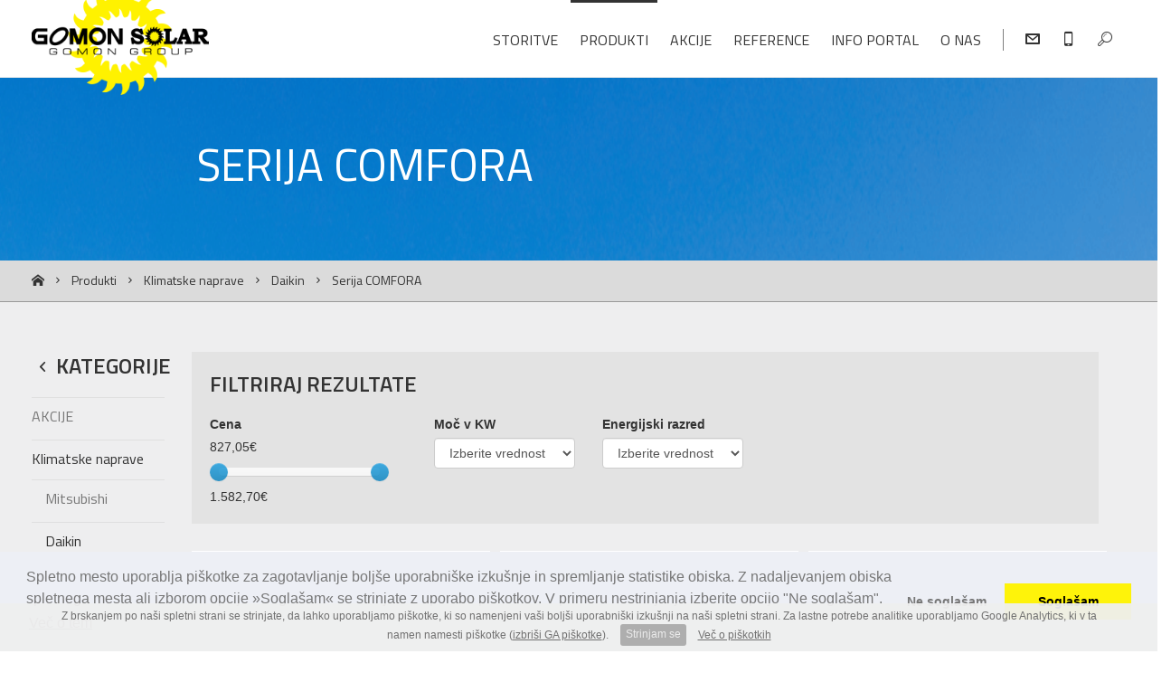

--- FILE ---
content_type: text/html; charset=UTF-8
request_url: https://www.gomonsolar.com/produkti/klimatske-naprave/daikin/serija-comfora
body_size: 4576
content:
<!DOCTYPE html>
<html lang="sl">
<head>
    <meta charset="utf-8">
                    <meta name="viewport" content="width=device-width, initial-scale=1.0">
    <title>Serija COMFORA - Daikin - Gomon Solar</title>
    <meta name="Description" content="Daikin Comfora"/>
    <meta property="og:type" content="website"/>
    <meta property="og:title" content="Serija COMFORA - Daikin - Gomon Solar"/>
    <meta property="og:description" content="Daikin Comfora"/>
        <meta name="author" content="CENTER VARČNEGA OGREVANJA"/>
    <base href="https://www.gomonsolar.com/">
    <link rel="canonical" href="https://www.gomonsolar.com/produkti/klimatske-naprave/daikin/serija-comfora"/>

    <link rel="apple-touch-icon" sizes="57x57" href="img/favicons2/apple-touch-icon-57x57.png">
    <link rel="apple-touch-icon" sizes="60x60" href="img/favicons2/apple-touch-icon-60x60.png">
    <link rel="apple-touch-icon" sizes="72x72" href="img/favicons2/apple-touch-icon-72x72.png">
    <link rel="apple-touch-icon" sizes="76x76" href="img/favicons2/apple-touch-icon-76x76.png">
    <link rel="apple-touch-icon" sizes="114x114" href="img/favicons2/apple-touch-icon-114x114.png">
    <link rel="apple-touch-icon" sizes="120x120" href="img/favicons2/apple-touch-icon-120x120.png">
    <link rel="apple-touch-icon" sizes="144x144" href="img/favicons2/apple-touch-icon-144x144.png">
    <link rel="apple-touch-icon" sizes="152x152" href="img/favicons2/apple-touch-icon-152x152.png">
    <link rel="apple-touch-icon" sizes="180x180" href="img/favicons2/apple-touch-icon-180x180.png">
    <link rel="icon" type="image/png" href="img/favicons2/favicon-32x32.png" sizes="32x32">
    <link rel="icon" type="image/png" href="img/favicons2/android-chrome-192x192.png" sizes="192x192">
    <link rel="icon" type="image/png" href="img/favicons2/favicon-96x96.png" sizes="96x96">
    <link rel="icon" type="image/png" href="img/favicons2/favicon-16x16.png" sizes="16x16">
    <link rel="manifest" href="img/favicons2/manifest.json">
    <meta name="msapplication-TileColor" content="#fff215">
    <meta name="msapplication-TileImage" content="img/favicons2/mstile-144x144.png">
    <meta name="theme-color" content="#ffffff">
    <meta name="google-site-verification" content="Zq5THn_wQNoOv3BWBZuSpXDO1PvIp6r_UxkS5SD54K0"/>

    <!-- Fonts -->
    <link href="lib/icomoon/style.css" rel="stylesheet">
    <link href='//fonts.googleapis.com/css?family=Titillium+Web:400,200italic,200,300,300italic,400italic,600,700,600italic&amp;subset=latin,latin-ext' rel='stylesheet' type='text/css'>


    <link type="text/css" rel="stylesheet" href="css/merged.css"/>

    <!-- HTML5 Shim and Respond.js IE8 support of HTML5 elements and media queries -->
    <!-- WARNING: Respond.js doesn't work if you view the page via file:// -->
    <!--[if lt IE 9]>
    <script src="lib/html5shiv/dist/html5shiv.min.js"></script>
    <script src="lib/respond/dist/respond.min.js"></script>
    <![endif]-->

    <link rel="stylesheet" type="text/css" href="//cdnjs.cloudflare.com/ajax/libs/cookieconsent2/3.0.3/cookieconsent.min.css"/>
    <script src="//cdnjs.cloudflare.com/ajax/libs/cookieconsent2/3.0.3/cookieconsent.min.js"></script>
    <script>
        window.addEventListener("load", function () {
            window.cookieconsent.initialise({
                "palette": {
                    "popup": {
                        "background": "#edeff5",
                        "text": "#777"
                    },
                    "button": {
                        "background": "#FEF30A",
                        "text": "#000000"
                    }
                },
                "position": "bottom",
                "type": "opt-out",
                "content": {
                    "message": "Spletno mesto uporablja piškotke za zagotavljanje boljše uporabniške izkušnje in spremljanje statistike obiska. Z nadaljevanjem obiska spletnega mesta ali izborom opcije »Soglašam« se strinjate z uporabo piškotkov. V primeru nestrinjanja izberite opcijo \"Ne soglašam\". ",
                    "dismiss": "Soglašam",
                    "deny": "Ne soglašam",
                    "link": "Več o tem",
                    "href": "/uporabno/zasebnost-piskotki"
                },
                "revokable": false
            })
        });
    </script>
    <style>
        .cc-revoke {
            display:none;
        }
    </style>

            <script> (function(i,s,o,g,r,a,m){i['GoogleAnalyticsObject']=r;i[r]=i[r]||function(){ (i[r].q=i[r].q||[]).push(arguments)},i[r].l=1*new Date();a=s.createElement(o), m=s.getElementsByTagName(o)[0];a.async=1;a.src=g;m.parentNode.insertBefore(a,m) })(window,document,'script','https://www.google-analytics.com/analytics.js','ga'); ga('create', 'UA-6381919-36', 'auto'); ga('set', 'anonymizeIP', true); ga('send', 'pageview');</script>

        <script type="text/javascript" src="https://ws.sharethis.com/button/buttons.js"></script>
        <script type="text/javascript">stLight.options({
                publisher: "29086db2-7d04-438f-9e2e-89129fac9374",
                doNotHash: true,
                doNotCopy: true,
                hashAddressBar: false
            });</script>
    
</head>
<body class=" floating">

<div class="app-container">
    <div class="top-part">
        <header>
            <div class="inner">
                <div class="row">
                    <div class="col-md-3">
                        <a href="https://www.gomonsolar.com/" title="Gomon Solar" class="logo"><img src="img/logo.png" alt="Gomon Solar logotip"/></a>
                    </div>
                    <div class="col-md-9">
                        <a href="" id="sidebar-toggle" class="visible-xs visible-sm"><span class="icon-menu2"></span></a>

                        <div id="menu">
                            <ul>
                                                                    
                                        <li class="">
                                            <a href="storitve" title="Storitve">Storitve</a>

                                                                                    </li>
                                                                                                        
                                        <li class="selected">
                                            <a href="produkti" title="Produkti">Produkti</a>

                                                                                            <ul>
                                                                                                            <li class="">
                                                            <a href="produkti/toplotne-crpalke" title="Toplotne črpalke">Toplotne črpalke</a>
                                                        </li>
                                                                                                            <li class="">
                                                            <a href="produkti/solarni-sistemi" title="Solarni sistemi">Solarni sistemi</a>
                                                        </li>
                                                                                                            <li class="selected">
                                                            <a href="produkti/klimatske-naprave" title="Klimatske naprave">Klimatske naprave</a>
                                                        </li>
                                                                                                            <li class="">
                                                            <a href="produkti/hranilniki-toplote" title="Hranilniki toplote">Hranilniki toplote</a>
                                                        </li>
                                                                                                            <li class="">
                                                            <a href="produkti/peci-na-trda-goriva" title="Peči na trda goriva">Peči na trda goriva</a>
                                                        </li>
                                                                                                            <li class="">
                                                            <a href="produkti/prezracevanje" title="Prezračevanje">Prezračevanje</a>
                                                        </li>
                                                                                                            <li class="">
                                                            <a href="produkti/mehcalci-vode-filtri" title="Mehčalne naprave, filtri">Mehčalne naprave, filtri</a>
                                                        </li>
                                                                                                    </ul>
                                                                                    </li>
                                                                                                        
                                        <li class="">
                                            <a href="akcije" title="Akcije">Akcije</a>

                                                                                    </li>
                                                                                                        
                                        <li class="">
                                            <a href="reference" title="Reference">Reference</a>

                                                                                    </li>
                                                                                                        
                                        <li class="">
                                            <a href="info-portal" title="Info portal">Info portal</a>

                                                                                            <ul>
                                                                                                            <li class="">
                                                            <a href="info-portal/zanimivosti" title="Zanimivosti">Zanimivosti</a>
                                                        </li>
                                                                                                            <li class="">
                                                            <a href="info-portal/novice" title="Novice">Novice</a>
                                                        </li>
                                                                                                    </ul>
                                                                                    </li>
                                                                                                        
                                        <li class="">
                                            <a href="o-nas" title="O nas">O nas</a>

                                                                                    </li>
                                                                                                    <li role="presentation" class="divider"></li>
                                <li class="special">
                                    <a href="mailto:info@gomonsolar.com" title="Pišite nam"><span class="icon-envelope2"></span></a>
                                </li>
                                <li class="special">
                                    <a href="phone:+386051330-444" title="Pokličite nas"><span class="icon-mobile3"></span></a>
                                </li>
                                <li class="special search">
                                    <a href="" title="" class="toggle-search"><span class="icon-search3"></span></a>

                                    <div id="search">
                                        <form action="iskanje-po-strani" method="GET">
                                            <input type="text" name="keywords" id="keywords" placeholder="Vpišite pojem in pritisnite ENTER."/>
                                        </form>
                                    </div>
                                </li>
                            </ul>
                        </div>
                    </div>
                </div>
            </div>
        </header>

                    <section id="title-area" class="full-bg-image" style="background-image:url(img/samples/slider1.png)">
                <div class="row">
                    <div class="col-md-12 col-lg-8 col-lg-offset-2">
                        <h1>Serija COMFORA</h1>

                        <p class="lead"></p>
                    </div>
                </div>
            </section>
            <section id="breadcrumbs">
                <ul class="clearfix">
                    <li class="with-arrow">
                        <a href="" title="Prva stran"><span class="icon-home"></span></a>
                    </li>
                                                                <li class="with-arrow">
                            <a href="produkti" title="Produkti">Produkti</a>
                        </li>
                                            <li class="with-arrow">
                            <a href="produkti/klimatske-naprave" title="Klimatske naprave">Klimatske naprave</a>
                        </li>
                                            <li class="with-arrow">
                            <a href="produkti/klimatske-naprave/daikin" title="Daikin">Daikin</a>
                        </li>
                                        <li>Serija COMFORA</li>
                </ul>
            </section>
            </div>    <section id="category">
        <div class="row">
            <div class="col-lg-2">
                <h2>
                    <a href="produkti" title="Vse kategorije izdelkov">                            <span class="icon-arrow-left9" style="float:left;margin:5px 3px 0 0;"></span>                        Kategorije</a></h2>
                <ul class="sidebar-menu">
                    <li><a href="akcije">AKCIJE</a></li>
                                                                                                                                                                <li class="with_submenu active">
                                <a href="produkti/klimatske-naprave">Klimatske naprave</a>
                                                                    <ul>
                                                                                    <li class="with_submenu ">
                                                <a href="produkti/klimatske-naprave/mitsubishi">Mitsubishi</a>
                                                                                                    <ul>
                                                                                                                    <li >
                                                                <a href="produkti/klimatske-naprave/mitsubishi/serija-dw">Serija DW R32</a>
                                                            </li>
                                                                                                                    <li >
                                                                <a href="produkti/klimatske-naprave/mitsubishi/serija-hr">Serija HR  R32</a>
                                                            </li>
                                                                                                                    <li >
                                                                <a href="produkti/klimatske-naprave/mitsubishi/serija-slz">Serija SLZ R32</a>
                                                            </li>
                                                                                                                    <li >
                                                                <a href="produkti/klimatske-naprave/mitsubishi/serija-ef">Serija EF R32</a>
                                                            </li>
                                                                                                                    <li >
                                                                <a href="produkti/klimatske-naprave/mitsubishi/serija-mlz">Serija MLZ KP R32</a>
                                                            </li>
                                                                                                                    <li >
                                                                <a href="produkti/klimatske-naprave/mitsubishi/serija-ln">Serija LN R32</a>
                                                            </li>
                                                                                                                    <li >
                                                                <a href="produkti/klimatske-naprave/mitsubishi/serija-ap">Serija AP R32</a>
                                                            </li>
                                                                                                                    <li >
                                                                <a href="produkti/klimatske-naprave/mitsubishi/serija-mfz">Serija MFZ KT  R32</a>
                                                            </li>
                                                                                                                    <li >
                                                                <a href="produkti/klimatske-naprave/mitsubishi/serija-ay-r32">Serija AY R32</a>
                                                            </li>
                                                                                                            </ul>
                                                                                            </li>
                                                                                    <li class="with_submenu active">
                                                <a href="produkti/klimatske-naprave/daikin">Daikin</a>
                                                                                                    <ul>
                                                                                                                    <li class="active">
                                                                <a href="produkti/klimatske-naprave/daikin/serija-comfora">Serija COMFORA</a>
                                                            </li>
                                                                                                                    <li >
                                                                <a href="produkti/klimatske-naprave/daikin/serija-perfera">Serija PERFERA</a>
                                                            </li>
                                                                                                                    <li >
                                                                <a href="produkti/klimatske-naprave/daikin/serija-emura">Serija EMURA</a>
                                                            </li>
                                                                                                            </ul>
                                                                                            </li>
                                                                                    <li class="with_submenu ">
                                                <a href="produkti/klimatske-naprave/fujitsu">Fujitsu</a>
                                                                                                    <ul>
                                                                                                                    <li >
                                                                <a href="produkti/klimatske-naprave/fujitsu/serija-ll">Serija KL Eco</a>
                                                            </li>
                                                                                                                    <li >
                                                                <a href="produkti/klimatske-naprave/fujitsu/serija-lt">Serija KG Design</a>
                                                            </li>
                                                                                                                    <li >
                                                                <a href="produkti/klimatske-naprave/fujitsu/serija-lm">Serija KE Design</a>
                                                            </li>
                                                                                                            </ul>
                                                                                            </li>
                                                                                    <li class="with_submenu ">
                                                <a href="produkti/klimatske-naprave/hitachi">Hitachi</a>
                                                                                                    <ul>
                                                                                                                    <li >
                                                                <a href="produkti/klimatske-naprave/hitachi/serija-comfort">Serija airHOME 400</a>
                                                            </li>
                                                                                                                    <li >
                                                                <a href="produkti/klimatske-naprave/hitachi/serija-performance">Serija airHOME 600</a>
                                                            </li>
                                                                                                                    <li >
                                                                <a href="produkti/klimatske-naprave/hitachi/serija-axebono">Serija airHOME 800</a>
                                                            </li>
                                                                                                            </ul>
                                                                                            </li>
                                                                                    <li class="with_submenu ">
                                                <a href="produkti/klimatske-naprave/panasonic">Panasonic</a>
                                                                                                    <ul>
                                                                                                                    <li >
                                                                <a href="produkti/klimatske-naprave/panasonic/kompakti-inverter">TZ inverter</a>
                                                            </li>
                                                                                                                    <li >
                                                                <a href="produkti/klimatske-naprave/panasonic/standardni-inverter">BZ inverter</a>
                                                            </li>
                                                                                                                    <li >
                                                                <a href="produkti/klimatske-naprave/panasonic/etherea-inverter-plus">ETHEREA inverter plus</a>
                                                            </li>
                                                                                                            </ul>
                                                                                            </li>
                                                                                    <li class="with_submenu ">
                                                <a href="produkti/klimatske-naprave/sinclair">Sinclair</a>
                                                                                                    <ul>
                                                                                                                    <li >
                                                                <a href="produkti/klimatske-naprave/sinclair/vision-serija">Keyon serija</a>
                                                            </li>
                                                                                                                    <li >
                                                                <a href="produkti/klimatske-naprave/sinclair/focus-plus">Terrel serija </a>
                                                            </li>
                                                                                                                    <li >
                                                                <a href="produkti/klimatske-naprave/sinclair/spectrum">Spectrum Plus</a>
                                                            </li>
                                                                                                                    <li >
                                                                <a href="produkti/klimatske-naprave/sinclair/camper-trailer-serija">Camper Trailer serija</a>
                                                            </li>
                                                                                                                    <li >
                                                                <a href="produkti/klimatske-naprave/sinclair/boat-serija">Boat serija</a>
                                                            </li>
                                                                                                            </ul>
                                                                                            </li>
                                                                            </ul>
                                                            </li>
                                                                                                                                                                                                                                            </ul>
            </div>
            <div class="col-lg-10">

                
                <div id="product-list"></div>
            </div>
        </div>
    </section>
<div id="grey-bar">
    <div class="container">
        <div class="row">
<!--            <div class="col-md-4"><span class="icon-mail5"></span>&nbsp;&nbsp; Brezplačna poštnina nad 40€</div>-->
            <div class="col-md-4 col-md-offset-2"><span class="icon-truck"></span>&nbsp;&nbsp; Dostava v roku 2-3 dni</div>
            <div class="col-md-4"><span class="icon-calendar"></span>&nbsp;&nbsp; 15-dnevno vračilo blaga</div>
        </div>
    </div>
</div>
<div id="logos">
    <div class="container">
        <ul>
            <li><a href=""><img src="img/samples/logo1.png" alt=""/></a></li>
            <li><a href=""><img src="img/samples/logo2.png" alt=""/></a></li>
            <li><a href=""><img src="img/samples/logo3.png" alt=""/></a></li>
            <li><a href=""><img src="img/samples/logo4.png" alt=""/></a></li>
            <li><a href=""><img src="img/samples/logo5.png" alt=""/></a></li>
            <li><a href=""><img src="img/samples/logo6.png" alt=""/></a></li>
        </ul>
    </div>
</div>
<footer>
    <div class="container">
        <div class="row">
            <div class="col-md-12">
                <h2>GOMON SOLAR d.o.o.</h2>
            </div>
        </div>
        <div class="row">
            <div class="col-md-3">
                <p>Jelenčeva ulica 1 (center IBI)                    <br>4000 Kranj                    , Slovenija</p>
                <br>

                <p class="ib"><span class="icon-mobile"></span>
                    &nbsp;&nbsp;<a href="phone:+386051330-444">+386 (0) 51/330-444</a>
                </p><br>

                <p class="ib"><span class="icon-mail5"></span>
                    &nbsp;&nbsp;<a href="mailto:info@gomonsolar.com">info@gomonsolar.com</a>
                </p>
                <br>

                <div class="fb-like"
                     data-href="https://www.facebook.com/gomon.solar?fref=ts"
                     data-layout="standard"
                     data-action="like"
                     data-colorscheme="dark"
                     data-show-faces="false">
                </div>
            </div>
                                                <div class="col-md-2">
                        <div class="h2">Storitve</div>
                                                    <ul>
                                                                    <li class="">
                                        <a href="storitve"  title="Montaža">Montaža</a>
                                    </li>
                                                            </ul>
                                                                    </div>
                                                                <div class="col-md-2">
                        <div class="h2">Uporabno</div>
                                                    <ul>
                                                                    <li class="">
                                        <a href="uporabno/pogoji-poslovanja"  title="Pogoji poslovanja">Pogoji poslovanja</a>
                                    </li>
                                                                    <li class="">
                                        <a href="uporabno/zasebnost-piskotki"  title="Zasebnost in piškotki">Zasebnost in piškotki</a>
                                    </li>
                                                                    <li class="">
                                        <a href="uporabno/kontakt"  title="Kontakt">Kontakt</a>
                                    </li>
                                                                    <li class="">
                                        <a href="uporabno/tipska-montaza"  title="Tipska montaža klimatske naprave">Tipska montaža klimatske naprave</a>
                                    </li>
                                                            </ul>
                                                                    </div>
                                                                <div class="col-md-2">
                        <div class="h2">Partnerji</div>
                                                    <ul>
                                                                    <li class="">
                                        <a href="http://www.ekosklad.si/index.html" rel="nofollow" target="_blank"  title="Eko-sklad">Eko-sklad</a>
                                    </li>
                                                                    <li class="">
                                        <a href="http://www.hottable.si/" rel="nofollow" target="_blank"  title="Hottable">Hottable</a>
                                    </li>
                                                            </ul>
                                                                    </div>
                                    </div>
    </div>
</footer>

<div id="subfooter">
    <p>&copy; 2026 CENTER VARČNEGA OGREVANJA. Vse pravice pridržane.
        <a href="http://www.aspiria.si" target="_blank" title="Izdelava spletnih strani">Izdelava spletnih strani</a>.
    </p>
</div>

</div>
<script>
    var url_root = 'https://www.gomonsolar.com/';
</script>
<!-- Minified -->
<script src="//maps.googleapis.com/maps/api/js??key=AIzaSyCexV1rkmkU1mqjBi1RIgOfWa0AF9bWbnM&sensor=false" type="text/javascript"></script>
<script type="text/javascript" src="js/merged.js?v=3"></script>
<!-- Page JS -->
<script>
    window.csrf_token = 'MTc2ODUyNjI0OEtJU1JzMVlBcUZVRnIwR21oYVBwdGFpdTZGMWFETDdW';
    $(function () {
        app.init();
                kategorija.cat_id = 114;
        kategorija.init();
            });
</script>
</body>
</html>


--- FILE ---
content_type: text/html; charset=UTF-8
request_url: https://www.gomonsolar.com/partials/products_load.php?file=partials%2Fproducts_load.php&div=%23product-list&per_page=12&cat_id=114&price_min=0&price_max=99999999999999&kw=0&size=0&energy_level=0&water_amount=0&csrf_token=MTc2ODUyNjI0OEtJU1JzMVlBcUZVRnIwR21oYVBwdGFpdTZGMWFETDdW&type=html&cur_page=1
body_size: 1142
content:
            <div class="filter-box">
            <h2>Filtriraj rezultate</h2>

            <div class="row">
                <div class="col-md-3">
                    <label for="price-slider">Cena</label><br>
                    827,05€
                    <div style="display:inline-block;width: 175px; margin: 7px 10px">
                        <input id="price-slider" type="text" class="span2" value="" data-slider-min="827" data-slider-max="1583" data-slider-value="[827,99999999999999]" data-slider-step="10" data-slider-orientation="horizontal" data-slider-selection="after">
                    </div>
                    1.582,70€
                </div>
                <div class="col-md-9">
                    <div class="row">
                                                                                <div class="col-md-3">
                                <div class="form-group">
                                    <label for="filter_kw">Moč v KW</label><br>
                                    <select name="filter_kw" id="filter_kw" class="form-control">
                                        <option value="0">Izberite vrednost</option>
                                                                                                                                                                            <option value="2" >2,0                                                    KW
                                                </option>
                                                                                                                                                                                                                                <option value="2.5" >2,5                                                    KW
                                                </option>
                                                                                                                                                                                                                                <option value="3.5" >3,5                                                    KW
                                                </option>
                                                                                                                                                                                                                                <option value="5" >5,0                                                    KW
                                                </option>
                                                                                                                                                                                                                                <option value="6" >6,0                                                    KW
                                                </option>
                                                                                                                                                                        </select>
                                </div>
                            </div>
                                                                                                        <div class="col-md-3">
                                <div class="form-group">
                                    <label for="filter_energy_level">Energijski razred</label><br>
                                    <select name="filter_energy_level" id="filter_energy_level" class="form-control">
                                        <option value="0">Izberite vrednost</option>
                                                                                                                                                                            <option value="A++" >A++</option>
                                                                                                                                                                                                                                                                                                                                                                                                                                                                                                                        </select>
                                </div>
                            </div>
                                                                                            </div>
                </div>
            </div>
        </div>
        
                <div id="product-container" class="clearfix">
                                                                            <div>
                    <figure>
                        <div class="image">
                            <img src="https://www.gomonsolar.com/upload/filemanager/izdelki/Klima_uredzaj_DAIKIN_CE.FTX20KRX20K_120343_90354_popup_1000x600_1.jpg" alt="" title=""/>

                            <div class="overlay">
                                <div>Več informacij</div>
                            </div>
                                                            <div class="ribbon sale">
                                    <div class="theribbon">AKCIJA</div>
                                    <div class="ribbon-background"></div>
                                </div>
                                <div class="badge">
                                    -15 %                                </div>
                                                    </div>
                        <div class="text">
                            <h2>Daikin Comfora FTXP FTXP35N, RXP35N</h2>

                            <p>Stenske klimatske naprave v deljeni izvedbi z elegantno zasnovo...</p>

                            <div class="row">
                                <div class="col-xs-6">
                                    <p class="link"><strong><a href="https://www.gomonsolar.com/produkti/daikin-comfort-ftx-ftx35k-rx35k">Podrobnosti ></a></strong>
                                    </p>
                                </div>
                                <div class="col-xs-6"><p class="link pull-right">
                                        <a href="uporabno/pogoji-poslovanja" style="position:absolute;right:10px;bottom:16px;z-index:999999;font-size: 11px;">Cena brez DDV (?)</a><strong>964,75 €</strong>
                                    </p></div>
                            </div>
                        </div>
                        <a href="https://www.gomonsolar.com/produkti/daikin-comfort-ftx-ftx35k-rx35k" title="Več o Daikin Comfora FTXP FTXP35N, RXP35N" class="more">več
                            ...</a>
                    </figure>
                </div>
                                                                                            <div>
                    <figure>
                        <div class="image">
                            <img src="https://www.gomonsolar.com/upload/filemanager/izdelki/Klima_uredzaj_DAIKIN_CE.FTX20KRX20K_120343_90354_popup_1000x600_1.jpg" alt="" title=""/>

                            <div class="overlay">
                                <div>Več informacij</div>
                            </div>
                                                            <div class="ribbon sale">
                                    <div class="theribbon">AKCIJA</div>
                                    <div class="ribbon-background"></div>
                                </div>
                                <div class="badge">
                                    -15 %                                </div>
                                                    </div>
                        <div class="text">
                            <h2>Daikin Comfora FTXP FTXP25N, RXP25N</h2>

                            <p>Stenske klimatske naprave v deljeni izvedbi z elegantno zasnovo...</p>

                            <div class="row">
                                <div class="col-xs-6">
                                    <p class="link"><strong><a href="https://www.gomonsolar.com/produkti/daikin-comfort-ftx-ftx25k-rx25k">Podrobnosti ></a></strong>
                                    </p>
                                </div>
                                <div class="col-xs-6"><p class="link pull-right">
                                        <a href="uporabno/pogoji-poslovanja" style="position:absolute;right:10px;bottom:16px;z-index:999999;font-size: 11px;">Cena brez DDV (?)</a><strong>878,05 €</strong>
                                    </p></div>
                            </div>
                        </div>
                        <a href="https://www.gomonsolar.com/produkti/daikin-comfort-ftx-ftx25k-rx25k" title="Več o Daikin Comfora FTXP FTXP25N, RXP25N" class="more">več
                            ...</a>
                    </figure>
                </div>
                                                                                            <div>
                    <figure>
                        <div class="image">
                            <img src="https://www.gomonsolar.com/upload/filemanager/izdelki/Klima_uredzaj_DAIKIN_CE.FTX20KRX20K_120343_90354_popup_1000x600_1.jpg" alt="" title=""/>

                            <div class="overlay">
                                <div>Več informacij</div>
                            </div>
                                                            <div class="ribbon sale">
                                    <div class="theribbon">AKCIJA</div>
                                    <div class="ribbon-background"></div>
                                </div>
                                <div class="badge">
                                    -15 %                                </div>
                                                    </div>
                        <div class="text">
                            <h2>Daikin Comfora FTXP FTXP50N, RXP50N</h2>

                            <p>Stenske klimatske naprave v deljeni izvedbi z elegantno zasnovo...</p>

                            <div class="row">
                                <div class="col-xs-6">
                                    <p class="link"><strong><a href="https://www.gomonsolar.com/produkti/daikin-comfort-ftx-ftx50k-rx50k">Podrobnosti ></a></strong>
                                    </p>
                                </div>
                                <div class="col-xs-6"><p class="link pull-right">
                                        <a href="uporabno/pogoji-poslovanja" style="position:absolute;right:10px;bottom:16px;z-index:999999;font-size: 11px;">Cena brez DDV (?)</a><strong>1.388,90 €</strong>
                                    </p></div>
                            </div>
                        </div>
                        <a href="https://www.gomonsolar.com/produkti/daikin-comfort-ftx-ftx50k-rx50k" title="Več o Daikin Comfora FTXP FTXP50N, RXP50N" class="more">več
                            ...</a>
                    </figure>
                </div>
                                                                                            <div>
                    <figure>
                        <div class="image">
                            <img src="https://www.gomonsolar.com/upload/filemanager/izdelki/Klima_uredzaj_DAIKIN_CE.FTX20KRX20K_120343_90354_popup_1000x600_1.jpg" alt="" title=""/>

                            <div class="overlay">
                                <div>Več informacij</div>
                            </div>
                                                            <div class="ribbon sale">
                                    <div class="theribbon">AKCIJA</div>
                                    <div class="ribbon-background"></div>
                                </div>
                                <div class="badge">
                                    -15 %                                </div>
                                                    </div>
                        <div class="text">
                            <h2>Daikin Comfora FTXP FTXP20N, RXP20N  </h2>

                            <p>Stenske klimatske naprave v deljeni izvedbi z elegantno zasnovo...</p>

                            <div class="row">
                                <div class="col-xs-6">
                                    <p class="link"><strong><a href="https://www.gomonsolar.com/produkti/daikin-comfort-ftx-ftx20k-rx20k">Podrobnosti ></a></strong>
                                    </p>
                                </div>
                                <div class="col-xs-6"><p class="link pull-right">
                                        <a href="uporabno/pogoji-poslovanja" style="position:absolute;right:10px;bottom:16px;z-index:999999;font-size: 11px;">Cena brez DDV (?)</a><strong>827,05 €</strong>
                                    </p></div>
                            </div>
                        </div>
                        <a href="https://www.gomonsolar.com/produkti/daikin-comfort-ftx-ftx20k-rx20k" title="Več o Daikin Comfora FTXP FTXP20N, RXP20N  " class="more">več
                            ...</a>
                    </figure>
                </div>
                                                                                            <div>
                    <figure>
                        <div class="image">
                            <img src="https://www.gomonsolar.com/upload/filemanager/izdelki/Klima_uredzaj_DAIKIN_CE.FTX20KRX20K_120343_90354_popup_1000x600_1.jpg" alt="" title=""/>

                            <div class="overlay">
                                <div>Več informacij</div>
                            </div>
                                                            <div class="ribbon sale">
                                    <div class="theribbon">AKCIJA</div>
                                    <div class="ribbon-background"></div>
                                </div>
                                <div class="badge">
                                    -15 %                                </div>
                                                    </div>
                        <div class="text">
                            <h2>Daikin Comfora FTXP FTXP60N, RXP60N</h2>

                            <p>Stenske klimatske naprave v deljeni izvedbi z elegantno zasnovo...</p>

                            <div class="row">
                                <div class="col-xs-6">
                                    <p class="link"><strong><a href="https://www.gomonsolar.com/produkti/daikin-comfort-ftx-ftx60k-rx60k">Podrobnosti ></a></strong>
                                    </p>
                                </div>
                                <div class="col-xs-6"><p class="link pull-right">
                                        <a href="uporabno/pogoji-poslovanja" style="position:absolute;right:10px;bottom:16px;z-index:999999;font-size: 11px;">Cena brez DDV (?)</a><strong>1.582,70 €</strong>
                                    </p></div>
                            </div>
                        </div>
                        <a href="https://www.gomonsolar.com/produkti/daikin-comfort-ftx-ftx60k-rx60k" title="Več o Daikin Comfora FTXP FTXP60N, RXP60N" class="more">več
                            ...</a>
                    </figure>
                </div>
                                    </div>
        
    

--- FILE ---
content_type: text/plain
request_url: https://www.google-analytics.com/j/collect?v=1&_v=j102&a=383009571&t=pageview&_s=1&dl=https%3A%2F%2Fwww.gomonsolar.com%2Fprodukti%2Fklimatske-naprave%2Fdaikin%2Fserija-comfora&ul=en-us%40posix&dt=Serija%20COMFORA%20-%20Daikin%20-%20Gomon%20Solar&sr=1280x720&vp=1280x720&_u=YEBAAEABAAAAACAAI~&jid=1671842602&gjid=1048573590&cid=1666409090.1768526249&tid=UA-6381919-36&_gid=1681364863.1768526249&_r=1&_slc=1&z=457641671
body_size: -451
content:
2,cG-9SL1L857XN